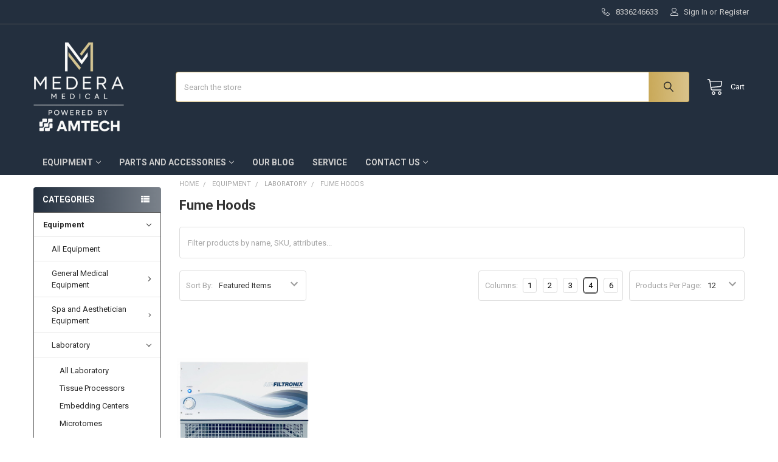

--- FILE ---
content_type: text/html; charset=UTF-8
request_url: https://mederamedical.com/search.php?search_query=&section=content
body_size: 149
content:

<script>window.bodlEvents.product.emit('bodl_v1_keyword_search', { event_id: '106d36e5-03b2-4dd5-ae69-21f270f9478d', search_keyword: '', channel_id: '1' });</script>

--- FILE ---
content_type: application/javascript; charset=UTF-8
request_url: https://cdn11.bigcommerce.com/s-2rebwndpph/stencil/7b513fb0-a438-013c-51fc-26fec1fbb226/e/846e7a10-3ba9-013d-2753-428bbc49c6c5/dist/theme-bundle.chunk.284.js
body_size: 1717
content:
"use strict";(self.webpackChunkpapathemes_supermarket=self.webpackChunkpapathemes_supermarket||[]).push([[284],{16284:(e,t,r)=>{r.r(t),r.d(t,{default:()=>q});var i=r(72557),a=r(50469),o=r(92971),n=r(28426),s=r(99706),c=r(90586),h=r(93688),u=r(77091),d=r(23279),p=r.n(d),l=r(8575),g=r(55282),y=r(55825),m=function(){function e(e){this.doSearch=p()(this.doSearch.bind(this),500),this.onInput=this.onInput.bind(this),this.onFormSubmit=this.onFormSubmit.bind(this),this.onClear=this.onClear.bind(this),this.onStateChange=this.onStateChange.bind(this),this.options=e,this.$body=y("body"),this.$input=y("[data-search-in-category]"),this.$form=this.$input.closest("form"),this.$clear=this.$form.find("[data-clear]").hide(),this.originalPathname=window.location.pathname,e&&e.facetedSearch&&(this.options.facetedSearch.updateViewCallback=this.updateViewFacetedSearch.bind(this)),this.bindEvents();var t=l.parse(g.Z.getUrl(),!0);t.query.q&&(this.$input.val(t.query.q),this.$clear.show(),y(window).trigger("statechange"))}var t=e.prototype;return t.destroy=function(){this.unbindEvents()},t.bindEvents=function(){this.$input.on("input",this.onInput),this.$form.on("submit",this.onFormSubmit),this.$clear.on("click",this.onClear),0===y("#facetedSearch").length&&y(window).on("statechange",this.onStateChange)},t.unbindEvents=function(){this.$input.off("input",this.onInput),this.$form.off("submit",this.onFormSubmit),this.$clear.off("click",this.onClear),y(window).off("statechange",this.onStateChange)},t.onFormSubmit=function(){return!1},t.onClear=function(e){e.preventDefault(),this.$clear.hide(),this.$input.val("").trigger("input")},t.onInput=function(e){this.doSearch(y(e.target).val())},t.onStateChange=function(){var e=this,t=g.Z.getUrl(),r=l.parse(t,!0),a=r.query.search_query||r.query.search_query_adv||r.query.q,o={template:{productListing:"category/product-listing",sidebar:"category/sidebar"}};a&&(r.query.search_query_adv=a,delete r.query.search_query,delete r.query.q,delete r.query.category,this.options.context.categoryId?r.query["category[]"]=this.options.context.categoryId:delete r.query["category[]"],this.options.context.themeSettings.categorypage_search_subs&&(r.query.searchsubs="ON"),t="/search.php?"+g.Z.buildQueryString(r.query),o={template:{productListing:"papa-supermarket/search-in-category/product-listing",sidebar:"papa-supermarket/search-in-category/sidebar"},showMore:"search/show-more"}),this.$form.addClass("loading"),this.$body.trigger("beforerequest.searchincategory"),i.hi.getPage(t,o,(function(t,r){if(e.$form.removeClass("loading"),t)throw new Error(t);e.$body.trigger("beforeupdate.searchincategory"),r&&e.options.searchCallback&&e.options.searchCallback(r),e.$body.trigger("afterupdate.searchincategory")}))},t.doSearch=function(e){if(0===e.length){this.$clear.hide();var t=g.Z.removeParams(g.Z.getUrl(),["q","search_query","search_query_adv","category","page"]);g.Z.goToUrl(t)}else if(e.length>=3){this.$clear.show();var r=g.Z.removeParams(g.Z.getUrl(),["q","search_query","search_query_adv","page"]);r=g.Z.replaceParams(r,{q:e}),g.Z.goToUrl(r)}},t.updateViewFacetedSearch=function(){var e=this,t=this.options.facetedSearch,r=g.Z.getUrl(),a=t.requestOptions,o=l.parse(r,!0),n=o.query.q||o.query.search_query,s=["_bc_fsnf","search_query","q","sort","limit","mode","page"],c=Object.keys(o.query).filter((function(e){return-1===s.indexOf(e)}));"/search.php"===window.location.pathname&&0===c.length?(this.$input.val(""),this.$clear.hide(),r=g.Z.removeParams(r,[].concat(c,["search_query","q","_bc_fsnf"])).replace("/search.php",this.originalPathname),window.history.replaceState({},document.title,r)):n?("/search.php"===window.location.pathname&&(o.query.q=n,delete o.query.search_query,Number(o.query.category)===this.options.context.categoryId&&delete o.query.category,window.history.replaceState({},document.title,this.originalPathname+"?"+g.Z.buildQueryString(o.query))),delete o.query.q,o.query.search_query=n,o.query.category||(o.query.category=this.options.context.categoryId),r="/search.php?"+g.Z.buildQueryString(o.query),a={template:{productListing:"papa-supermarket/search-in-category/product-listing",sidebar:"papa-supermarket/search-in-category/sidebar"},showMore:"search/show-more"}):this.$input.val(""),y(t.options.blockerSelector).show(),this.$form.addClass("loading"),this.$body.trigger("beforerequest.searchincategory"),i.hi.getPage(r,a,(function(r,i){if(y(t.options.blockerSelector).hide(),e.$form.removeClass("loading"),r)throw new Error(r);e.$body.trigger("beforeupdate.searchincategory"),t.refreshView(i),e.$body.trigger("afterupdate.searchincategory")}))},e}(),f=r(55825);function b(e,t){return b=Object.setPrototypeOf?Object.setPrototypeOf.bind():function(e,t){return e.__proto__=t,e},b(e,t)}var q=function(e){var t,r;function a(t){var r;return(r=e.call(this,t)||this).validationDictionary=(0,s.M)(t),r}r=e,(t=a).prototype=Object.create(r.prototype),t.prototype.constructor=t,b(t,r);var d=a.prototype;return d.onReady=function(){(0,h.I4)(this.context),this.context&&(this.context.themeSettings.show_bulk_order_mode||this.context.useBulkOrder)&&(this.bulkOrder=(0,u.Z)(this.context)),(0,o.Z)(this.context),f("#facetedSearch").length>0?this.initFacetedSearch():(this.onSortBySubmit=this.onSortBySubmit.bind(this),i.PT.on("sortBy-submitted",this.onSortBySubmit)),(0,c.Z)(),"show"===this.context.themeSettings.categorypage_search&&this.initSearchInCategory()},d.destroy=function(){this.searchInCategory&&this.searchInCategory.destroy(),this.facetedSearch?this.facetedSearch.destroy():i.PT.off("sortBy-submitted",this.onSortBySubmit)},d.initSearchInCategory=function(){var e=this;this.searchInCategory=new m({context:this.context,facetedSearch:this.facetedSearch,searchCallback:function(t){f("#product-listing-container").html(t.productListing),e.bulkOrder&&e.bulkOrder.reinit(),(0,c.Z)(),f("body").triggerHandler("compareReset"),f("html, body").animate({scrollTop:0},100)}})},d.initFacetedSearch=function(){var e=this,t=this.validationDictionary,r=t.price_min_evaluation,i=t.price_max_evaluation,a=t.price_min_not_entered,o=t.price_max_not_entered,s=t.price_invalid_value,c=f("#product-listing-container"),h=f("#faceted-search-container"),u={config:{category:{shop_by_price:!0,products:{limit:this.context.categoryProductsPerPage}}},template:{productListing:"category/product-listing",sidebar:"category/sidebar"},showMore:"category/show-more"};this.facetedSearch=new n.Z(u,(function(t){c.html(t.productListing),h.html(t.sidebar),e.bulkOrder&&e.bulkOrder.reinit(),f("body").triggerHandler("compareReset"),f("html, body").animate({scrollTop:0},100)}),{validationErrorMessages:{onMinPriceError:r,onMaxPriceError:i,minPriceNotEntered:a,maxPriceNotEntered:o,onInvalidPrice:s}})},a}(a.Z)}}]);
//# sourceMappingURL=theme-bundle.chunk.284.js.map

--- FILE ---
content_type: application/javascript; charset=utf-8
request_url: https://io.dropinblog.com/embedjs/recentposts/8a3d7961-9c69-4681-a058-8ec1157bca92.js
body_size: 11173
content:
(function() {

    function main() {

        
        const divs = document.querySelectorAll('div.dib-recent-widget-container');

        if (divs.length >= 1) {

            
                                        
            
            if (!document.getElementById("dib-style")) {
                addStyle("#dib-posts{max-width:100%}#dib-template-2{width:100%;max-width:min(1140px,calc(100vw - 30px));margin:50px auto}#dib-template-2 .dib-post-content ul,#dib-template-2 .dib-post-content ol{margin:0 0 1em 2.5em;padding:0}#dib-template-2 .dib-post-content ul {list-style:disc}#dib-template-2 .dib-post-content ol {list-style:decimal}#dib-template-2 .dib-post-content ul li,#dib-template-2 .dib-post-content ol li{margin:.75em 0;padding:0;display:list-item}#dib-template-2 .dib-post-content li ol,#dib-template-2 .dib-post-content li ul{margin-bottom:0}#dib-template-2 p.dib-meta-text{line-height:10px;margin:0;padding:0}#dib-template-2 p.dib-meta-text .dib-meta-item{font-size:11px !important}#dib-template-2 p.dib-meta-text .dib-meta-item::before{content:'\\00B7';margin:0 .6em 0 .3em}#dib-template-2 p.dib-meta-text .dib-meta-item:first-of-type::before{display:none}#dib-template-2 .dib-author-photo{position:absolute;top:-25px;left:10px;border-radius:100%;box-shadow:0 0 10px rgba(255,255,255,.5);width:50px;height:50px;margin:0;padding:0;overflow:hidden}#dib-posts #dib-template-2 .dib-author-photo img,#dib-recent-posts #dib-template-2 .dib-author-photo img{width:100%;height:100% !important;object-fit:cover;margin-top:0}#dib-template-2 .dib-post-featured-image img,#dib-template-2 .dib-post-featured-image video{border-radius:12px}#dib-template-2 .dib-list{position:relative}#dib-template-2 .dib-post-wrap{display:flex;flex-wrap:wrap;align-items:flex-start;margin-top:35px}#dib-template-2 a.dib-post{flex:0 0 48.5%;margin:0 3% 3% 0;box-sizing:border-box;border-radius:12px;border:1px solid #EEF1F4;background:#FAFDFF;text-decoration:none;transition:all .2s ease}#dib-template-2 a.dib-post:nth-child(even){margin-right:0}#dib-template-2 a.dib-post:hover{background:#F1F4F7;text-decoration:none;box-shadow:0 0 36px rgba(0,0,0,0.06)}#dib-template-2 .dib-post img.dib-post-featured-image,#dib-template-2 .dib-post video.dib-post-featured-image {width:100%;max-width:100%;height:auto;vertical-align:bottom;border-radius:12px 12px 0 0;margin:0}#dib-template-2.dib-col-3 a.dib-post{flex:0 0 32%;margin:0 2% 3% 0}#dib-template-2.dib-col-3 a.dib-post:nth-child(2n){margin-right:2%}#dib-template-2.dib-col-3 a.dib-post:nth-child(3n){margin-right:0}#dib-template-2.dib-col-4 a.dib-post{flex:0 0 23.5%;margin:0 2% 3% 0}#dib-template-2.dib-col-4 a.dib-post:nth-child(2n){margin-right:2%}#dib-template-2.dib-col-4 a.dib-post:nth-child(4n){margin-right:0}#dib-template-2 .dib-post img.dib-post-featured-image,#dib-template-2 .dib-post video {width:100%;max-width:100%;height:auto;vertical-align:bottom;border-radius:12px 12px 0 0;margin:0}#dib-template-2 .dib-post-text{padding:50px 15px 20px;text-align:center;position:relative}#dib-template-2 .dib-post-text h2,#dib-template-2 .dib-post-text p,#dib-template-2 a.dib-post{color:#333}#dib-posts #dib-template-2 .dib-post-text h2{margin:0;padding:0;text-transform:none;font-size:20px !important;line-height:1.3;text-wrap:balance;display:-webkit-box;-webkit-line-clamp:2;-webkit-box-orient:vertical;overflow:hidden}#dib-template-2 .dib-post-text p.dib-meta-text{width:auto;position:absolute;left:65px;top:11px}#dib-template-2 .dib-post-text p.dib-meta-text.dib-no-author{left:11px}#dib-template-2 .dib-post-text p.dib-category-text{margin-top:.6em;opacity:.7;text-transform:uppercase;font-size:12px !important}#dib-template-2 .dib-post-text p.dib-post-content {font-size:15px !important;margin:10px 0 0 0}#dib-template-2 .dib-more{text-decoration:underline;white-space:nowrap}@media (min-width:750px){#dib-template-2.dib-hero.dib-list .dib-post-wrap a.dib-post:first-child {flex:0 0 100%;display:flex;align-items:flex-start;margin:0 0 3em}#dib-template-2.dib-hero.dib-list .dib-post-wrap a.dib-post:first-child img.dib-post-featured-image,#dib-template-2.dib-hero.dib-list .dib-post-wrap a.dib-post:first-child .dib-post-text{flex:0 0 50%;text-align:left;max-width:50% !important}#dib-template-2.dib-hero.dib-list .dib-post-wrap a.dib-post:first-child img.dib-post-featured-image{border-radius:12px 0 0 12px}#dib-template-2.dib-hero.dib-list .dib-post-wrap a.dib-post:first-child .dib-post-text{padding:15px 20px 70px;box-sizing:border-box}#dib-posts #dib-template-2.dib-hero.dib-list .dib-post-wrap a.dib-post:first-child .dib-post-text h2{font-size:40px !important;-webkit-line-clamp:3}#dib-template-2.dib-hero.dib-list .dib-post-wrap a.dib-post:first-child .dib-post-text .dib-author-photo{top:auto;left:auto;bottom:10px}#dib-template-2.dib-hero.dib-list .dib-post-wrap a.dib-post:first-child .dib-post-text .dib-meta-text{top:auto;bottom:30px;left:75px}#dib-template-2.dib-hero.dib-list .dib-post-wrap a.dib-post:first-child .dib-post-text .dib-meta-text.dib-no-author{left:20px}#dib-template-2.dib-col-2.dib-hero a.dib-post:not(:first-child){flex:0 0 48.5%;margin:0 3% 3% 0}#dib-template-2.dib-col-2.dib-hero a.dib-post:nth-child(2n+3){margin-right:0}#dib-template-2.dib-col-3.dib-hero a.dib-post:not(:first-child){flex:0 0 32%;margin:0 2% 3% 0}#dib-template-2.dib-col-3.dib-hero a.dib-post:nth-child(3n+4){margin-right:0}#dib-template-2.dib-col-4.dib-hero a.dib-post:not(:first-child){flex:0 0 23.5%;margin:0 2% 3% 0}#dib-template-2.dib-col-4.dib-hero a.dib-post:nth-child(4n+5){margin-right:0}}#dib-template-2 .dib-post-single{max-width:100%;width:700px;margin:50px auto;font-size:16px;line-height:1.6;text-align:left}#dib-template-2 .dib-post-single p{margin:0 0 1em !important}#dib-template-2 .dib-post-single h1,#dib-template-2 .dib-post-single h2,#dib-template-2 .dib-post-single h3{line-height:1.3;margin:0 0 1rem}#dib-template-2 .dib-post-single .dib-post-featured-image img,#dib-template-2 .dib-post-single .dib-post-featured-image video{width:100%}#dib-template-2 .dib-post-single img,#dib-template-2 .dib-post-single video{max-width:100%;height:auto !important}#dib-template-2 .dib-post-single p.dib-meta-text{position:relative;padding-left:70px;line-height:25px;min-height:50px;margin:30px 0 !important}#dib-template-2 .dib-post-single p.dib-meta-text *{font-size:14px !important}#dib-template-2 .dib-post-single p.dib-meta-text a{text-decoration:none}#dib-template-2 .dib-post-single p.dib-meta-text a:hover{text-decoration:underline}#dib-template-2 .dib-post-single p.dib-meta-text.dib-no-author{padding-left:0}#dib-template-2 .dib-post-single p.dib-meta-text .dib-post-date::before{display:none}#dib-template-2 .dib-post-single p.dib-meta-text br + .dib-meta-item::before{display:none}#dib-template-2 .dib-post-single .dib-author-photo{left:0;top:0}#dib-template-2 .dib-post-single .dib-post-content{margin-bottom:1.5em}#dib-template-2 .dib-post-single .dib-post-content video.dib-gif{box-sizing:border-box;border:10px solid #f6f9fc;border-radius:12px;box-shadow:0 30px 15px -25px rgba(0,0,0,.3),0 0 30px 0 rgba(0,0,0,.15);margin:2em 0}#dib-template-2 .dib-post-single .dib-sharing{margin:1.5em 0;line-height:2.5}@media only screen and (max-width:992px){#dib-template-2.dib-col-4 a.dib-post{flex:0 0 48.5%;margin:0 3% 3% 0;box-sizing:border-box;border-radius:12px;border:1px solid #EEF1F4;background:#FAFDFF;text-decoration:none;transition:all .2s ease}#dib-template-2.dib-col-4 a.dib-post:nth-child(even){margin-right:0}#dib-template-2.dib-col-4 a.dib-post:hover{background:#F1F4F7;text-decoration:none;box-shadow:0 0 36px rgba(0,0,0,0.06)}}@media only screen and (max-width:749px){#dib-template-2 a.dib-post,#dib-template-2.dib-col-3 a.dib-post,#dib-template-2.dib-col-4 a.dib-post{flex:0 0 100%;margin-right:0;margin-bottom:5%}}#dib-template-3{width:100%;max-width:min(940px,calc(100vw - 30px));margin:50px auto}#dib-template-3 .dib-post-content ul,#dib-template-3 .dib-post-content ol{margin:0 0 1em 2.5em;padding:0}#dib-template-3 .dib-post-content ul {list-style:disc}#dib-template-3 .dib-post-content ol {list-style:decimal}#dib-template-3 .dib-post-content ul li,#dib-template-3 .dib-post-content ol li{margin:.75em 0;padding:0;display:list-item}#dib-template-3 .dib-post-content li ol,#dib-template-3 .dib-post-content li ul{margin-bottom:0}#dib-template-3 p.dib-meta-text{line-height:10px;margin:0;padding:0}#dib-template-3 p.dib-meta-text .dib-meta-item{font-size:11px !important;white-space:nowrap;vertical-align:middle}#dib-template-3 p.dib-meta-text .dib-meta-item::before{content:'\\00B7';margin:0 .6em 0 .3em}#dib-template-3 p.dib-meta-text .dib-meta-item:first-of-type::before{display:none}#dib-template-3 .dib-author-photo{position:absolute;top:-25px;left:10px;border-radius:100%;box-shadow:0 0 10px rgba(255,255,255,.5);width:50px;height:50px;margin:0;padding:0;overflow:hidden}#dib-posts #dib-template-3 .dib-author-photo img{width:100%;height:100% !important;object-fit:cover}#dib-template-3 .dib-post-featured-image img,#dib-template-3 .dib-post-featured-image video{border-radius:12px}#dib-template-3 .dib-post-wrap{margin-top:2em}#dib-template-3 h2.dib-post-title{margin-bottom:1rem}#dib-template-3 #dib-nav-col ul {margin:0}#dib-template-3 #dib-nav-col ul li{list-style:none}#dib-template-3 #dib-posts-col .dib-post-featured-image {float:right;width:47%;margin:0 0 1em 1.5em}#dib-template-3 #dib-posts-col .dib-post-featured-image img,#dib-template-3 #dib-posts-col .dib-post-featured-image video {max-width:100%;height:auto}#dib-template-3 .dib-post{margin-bottom:50px;clear:both;overflow:hidden}#dib-template-3 .dib-post h2.dib-post-title a {text-decoration:none}#dib-template-3 .dib-post-content{line-height:1.5;margin-top:1em}#dib-template-3 .dib-post-content .dib-more {white-space:nowrap}#dib-template-3 .dib-clear{clear:both}#dib-template-3 .dib-post .dib-author-photo{position:relative;left:0;top:0;display:inline-block;height:25px;width:25px;vertical-align:middle;margin-right:5px}#dib-template-3.dib-single{width:1140px}#dib-template-3 .dib-post-single{max-width:100%;width:700px;margin:50px auto;font-size:16px;line-height:1.6;text-align:left}#dib-template-3 .dib-post-single p{margin:0 0 1em !important}#dib-template-3 .dib-post-single h1,#dib-template-3 .dib-post-single h2,#dib-template-3 .dib-post-single h3{line-height:1.3;margin:0 0 1rem}#dib-template-3 .dib-post-single .dib-post-featured-image img,#dib-template-3 .dib-post-single .dib-post-featured-image video{width:100%}#dib-template-3 .dib-post-single img,#dib-template-3 .dib-post-single video{max-width:100%;height:auto !important}#dib-template-3 .dib-post-single p.dib-meta-text{position:relative;padding-left:70px;line-height:25px;min-height:50px;margin:30px 0 !important}#dib-template-3 .dib-post-single p.dib-meta-text * {font-size:14px !important}#dib-template-3 .dib-post-single p.dib-meta-text a{text-decoration:none}#dib-template-3 .dib-post-single p.dib-meta-text a:hover{text-decoration:underline}#dib-template-3 .dib-post-single p.dib-meta-text.dib-no-author{padding-left:0}#dib-template-3 .dib-post-single p.dib-meta-text .dib-post-date::before{display:none}#dib-template-3 .dib-post-single p.dib-meta-text br + .dib-meta-item::before{display:none}#dib-template-3 .dib-post-single .dib-author-photo{left:0;top:0}#dib-template-3 .dib-post-single .dib-post-content{margin-bottom:1.5em}#dib-template-3 .dib-post-single .dib-post-content video.dib-gif {box-sizing:border-box;border:10px solid #f6f9fc;border-radius:12px;box-shadow:0 30px 15px -25px rgba(0,0,0,.3),0 0 30px 0 rgba(0,0,0,.15);margin:2em 0}#dib-template-3 .dib-post-single .dib-sharing{margin:1.5em 0;line-height:2.5}@media only screen and (max-width:768px){#dib-template-3 #dib-posts-col .dib-meta-item.dib-meta-categories{display:block;margin-left:33px}#dib-template-3 #dib-posts-col .dib-meta-item.dib-meta-categories::before{display:none}}@media only screen and (max-width:450px){#dib-template-3 #dib-posts-col .dib-post-featured-image{float:none;width:auto;margin-left:0}}.dib-recent-widget-container blockquote{font-size:1.5em !important;border:3px solid #EEF1F4;border-width:3px 0;padding:.75em;margin:2em 0;line-height:1.6;color:inherit}.dib-recent-widget-container blockquote *{font-size:inherit !important}.dib-recent-widget-container blockquote p:last-child{margin-bottom:0 !important}.dib-recent-widget-container pre{overflow-x:scroll;font-family:'Consolas',monospace !important;background:#f6f9fc;color:#5a6a6f;padding:1em;border-radius:12px;margin:1.5em auto;box-shadow:inset 0 5px 3px -3px rgba(0,0,0,.30),inset 0 0px 3px 1px rgba(0,0,0,.15);line-height:1.6;font-weight:400;word-wrap:normal;white-space:pre}.dib-recent-widget-container code:not(pre code){font-family:'Consolas',monospace !important;background:#f6f9fc;color:#5a6a6f;padding:0.3em .5em .2em;border-radius:8px;margin:0;box-shadow:inset 0 5px 2px -3px rgba(0,0,0,.30),inset 0 0px 2px 1px rgba(0,0,0,.15);font-weight:400}.dib-recent-widget-container hr {clear:both;border:none;height:1px;background:#cccfd1;margin:3em auto}.dib-recent-widget-container .dib-post-content img:not(.dib-snippet *),.dib-recent-widget-container .dib-post-content img.fr-dib:not(.dib-snippet *){box-sizing:border-box;border:10px solid #f6f9fc;border-radius:12px;box-shadow:0 30px 15px -25px rgba(0,0,0,.3),0 0 30px 0 rgba(0,0,0,.15);margin:2em auto;padding:0}.dib-recent-widget-container .dib-post-content img.fr-dib.fr-fir{margin-right:0 !important}.dib-recent-widget-container .dib-post-content img.fr-dib.fr-fil{margin-left:0 !important}.dib-recent-widget-container .dib-post-content .fr-img-caption img:not(.dib-snippet *) {margin-bottom:0}.dib-recent-widget-container .fr-img-caption.fr-fil img,.dib-recent-widget-container .fr-img-caption.fr-fir img{margin-top:0}.dib-recent-widget-container .dib-post-content .fr-img-caption.dib-no-border img,.dib-recent-widget-container .dib-post-content img.dib-no-border:not(.dib-snippet *),.dib-recent-widget-container .dib-post-content img.dib-prod-img,.dib-recent-widget-container .dib-post-content img.dib-noborder{border:none;border-radius:0;box-shadow:none;margin:0}.dib-recent-widget-container .dib-post-content img.dib-edge-to-edge,.dib-recent-widget-container .dib-post-content span.dib-edge-to-edge img {width:100vw !important;height:auto !important;max-width:1200px !important;position:relative;left:50%;transform:translateX(-50%);margin-left:0 !important;margin-right:0 !important;display:block !important}.dib-recent-widget-container img.fr-dii{max-width:100%;margin:0}.dib-recent-widget-container img.fr-dii.fr-fil,.dib-recent-widget-container img.fr-dii.fr-fir,.dib-recent-widget-container span.fr-img-caption.fr-dii.fr-fil,.dib-recent-widget-container span.fr-img-caption.fr-dii.fr-fir{margin:0 0 10px;max-width:100%}.dib-recent-widget-container span.fr-img-caption.fr-dii.fr-fil,.dib-recent-widget-container p img.fr-dii.fr-fil{margin-right:15px}.dib-recent-widget-container span.fr-img-caption.fr-dii.fr-fir,.dib-recent-widget-container p img.fr-dii.fr-fir{margin-left:10px}.dib-recent-widget-container .fr-img-caption .fr-img-wrap .fr-inner{padding:10px 5px;font-size:14px !important;clear:both}.dib-recent-widget-container a.dib-cta-break{color:#fff !important;font-family:\"Helvetica Neue\",Helvetica,Arial,sans-serif !important;font-size:1.2em !important;display:block;margin:1.5em auto;width:fit-content;text-rendering:optimizeLegibility;-moz-osx-font-smoothing:grayscale;text-decoration:none !important;background-color:#78b657;padding:12px 40px;height:auto;letter-spacing:.3px;border-radius:12px;cursor:pointer;transition:filter 200ms ease;max-width:100%;text-overflow:ellipsis;overflow:hidden;line-height:1.2;border:0;box-sizing:border-box;-moz-appearance:none;-webkit-appearance:none}.dib-recent-widget-container a.dib-cta-break:hover{filter:brightness(1.15);text-decoration:none !important;color:#fff !important}.dib-recent-widget-container a.dib-cta{color:#fff !important;font-family:\"Helvetica Neue\",Helvetica,Arial,sans-serif !important;display:inline-block;margin:0 .3em;vertical-align:middle;text-rendering:optimizeLegibility;-moz-osx-font-smoothing:grayscale;text-decoration:none !important;background-color:#78b657;padding:12px 40px;height:auto;letter-spacing:.3px;border-radius:12px;cursor:pointer;transition:filter 200ms ease;max-width:100%;text-overflow:ellipsis;overflow:hidden;line-height:1.2;border:0;box-sizing:border-box;-moz-appearance:none;-webkit-appearance:none}.dib-recent-widget-container a.dib-cta:hover{filter:brightness(1.15);text-decoration:none !important;color:#fff !important}.dib-recent-widget-container .dib-db-col-wrap{display:flex;flex-wrap:wrap;gap:20px;width:100%}.dib-recent-widget-container .dib-db-col{flex:1;min-width:calc(33.333% - 14px);box-sizing:border-box}.dib-recent-widget-container .dib-db-col-wrap{display:flex;flex-wrap:wrap;gap:16px;width:100%}.dib-recent-widget-container .dib-db-col{flex:1}@media screen and (max-width:600px){.dib-recent-widget-container .dib-db-col {flex:0 0 100%}}.dib-pagination{overflow:hidden;clear:both;margin:1em 0}#dib-template-2 .dib-pagination-prev{float:left}#dib-template-2 .dib-pagination-next{float:right}.dib-pagination.dib-pagination-numbers{display:flex;justify-content:center;gap:2px;flex-wrap:wrap;line-height:1;font-size:18px}.dib-pagination-item,.dib-pagination a,a.dib-post-back-link{padding:5px;border-radius:8px}span.dib-pagination-item{padding:5px 0}span.dib-pagination-item.dib-pagination-current,.dib-pagination a,a.dib-post-back-link{padding:5px 10px}a.dib-pagination-item,.dib-pagination a,a.dib-post-back-link{text-decoration:none}a.dib-pagination-item:hover,.dib-pagination a:hover,a.dib-post-back-link:hover{background:#F1F4F7}span.dib-pagination-item.dib-pagination-current{background:#EEF1F4}#dib-template-2 .dib-homepage-title,#dib-template-2 .dib-category-title,#dib-template-2 .dib-heading p,#dib-template-3 .dib-homepage-title,#dib-template-3 .dib-category-title,#dib-template-3 .dib-heading p{text-align:center}.dib-heading h1{margin-bottom:.5em}.dib-heading-bg {background-size:cover;background-repeat:no-repeat;background-position:center;position:relative;min-height:250px;display:flex;flex-direction:column;justify-content:center}.dib-heading.dib-heading-bg h1:after,.dib-heading.dib-heading-bg p:first-child:after {content:'';position:absolute;top:0;left:0;right:0;bottom:0;background:linear-gradient(0deg,rgba(0,0,0,0) 0%,rgba(0,0,0,0.5) 35%,rgba(0,0,0,0.5) 65%,rgba(0,0,0,0) 100%);z-index:-1}#dib-template-2 .dib-heading.dib-heading-bg h1,#dib-template-3 .dib-heading.dib-heading-bg h1{margin:0;padding:15px 10px;font-size:40px}#dib-template-2 .dib-heading.dib-heading-bg p,#dib-template-3 .dib-heading.dib-heading-bg p{margin:0 auto;max-width:700px;padding:0 10px 15px;font-size:16px}#dib-template-2 .dib-heading.dib-heading-bg h1,#dib-template-3 .dib-heading.dib-heading-bg h1,#dib-template-2 .dib-heading.dib-heading-bg p,#dib-template-3 .dib-heading.dib-heading-bg p{color:#fff;z-index:1}.dib-prod{margin:3em 0;overflow:hidden}img.dib-prod-img{float:right;width:350px}.dib-prod-desc{font-size:.85em}.dib-prod-desc,.dib-prod-price,.dib-prod-addtocart-wrap,.dib-prod-form,.dib-prod-sold-out{float:left;width:330px;clear:left}.dib-prod-price{font-size:2em}.dib-prod-price s{text-decoration:none;position:relative;font-size:.75em}.dib-prod-price s::before{top:50%;background:#ff0000;opacity:.7;content:'';width:110%;position:absolute;height:.1em;border-radius:.1em;left:-5%;white-space:nowrap;display:block;transform:rotate(-15deg)}.dib-prod-form select{margin-bottom:1em;max-width:100%}a.dib-prod-addtocart,.dib-prod-form input[type=submit],.dib-prod-form button[type=submit]{color:#fff;font-size:15px;font-family:\"Helvetica Neue\",Helvetica,Arial,sans-serif;text-rendering:optimizeLegibility;-moz-osx-font-smoothing:grayscale;text-decoration:none;background-color:#78b657;padding:12px 40px;height:auto;letter-spacing:.3px;display:inline-block;border-radius:12px;cursor:pointer;transition:filter 200ms ease;max-width:100%;text-overflow:ellipsis;overflow:hidden;line-height:1.2;border:0;box-sizing:border-box;-moz-appearance:none;-webkit-appearance:none}a.dib-prod-addtocart:not([disabled]):hover,a.dib-prod-addtocart:focus,.dib-prod-form input[type=submit]:hover,.dib-prod-form button[type=submit]:hover{filter:brightness(1.15);text-decoration:none !important;color:#fff !important}@media only screen and (max-width:800px){img.dib-prod-img{float:none;width:400px;display:block;margin:1em 0}.dib-prod-desc,.dib-prod-price,.dib-prod-addtocart-wrap,.dib-prod-form{float:none;width:auto}}.dib-nowrap {white-space:nowrap}.dib-recent-widget-container ul.dib-cat-menu{list-style:none;margin:3em auto;padding:.5em 0;display:flex;border:1px solid rgba(119,120,122,.1);border-width:1px 0;width:100vw;max-width:100%;left:50%;transform:translateX(-50%);position:relative;flex-wrap:nowrap;justify-content:flex-start;overflow-x:auto;-webkit-overflow-scrolling:touch;-webkit-scrollbar-width:none;scrollbar-width:none;-ms-overflow-style:none;visibility:hidden}@media (max-width:767px){.dib-recent-widget-container ul.dib-cat-menu{max-width:none}}.dib-recent-widget-container ul.dib-cat-menu.dib-fade-right{mask-image:linear-gradient(to right,black 0%,black calc(100% - 100px),transparent 100%),linear-gradient(to bottom,black 1px,transparent 1px,transparent calc(100% - 1px),black calc(100% - 1px));mask-size:100% 100%,100px 100%;mask-position:0 0,right 0;mask-repeat:no-repeat,no-repeat;mask-composite:add;-webkit-mask-image:linear-gradient(to right,black 0%,black calc(100% - 100px),transparent 100%),linear-gradient(to bottom,black 1px,transparent 1px,transparent calc(100% - 1px),black calc(100% - 1px));-webkit-mask-size:100% 100%,100px 100%;-webkit-mask-position:0 0,right 0;-webkit-mask-repeat:no-repeat,no-repeat;-webkit-mask-composite:source-over}.dib-recent-widget-container ul.dib-cat-menu.dib-fade-left{mask-image:linear-gradient(to left,black 0%,black calc(100% - 100px),transparent 100%),linear-gradient(to bottom,black 1px,transparent 1px,transparent calc(100% - 1px),black calc(100% - 1px));mask-size:100% 100%,100px 100%;mask-position:0 0,left 0;mask-repeat:no-repeat,no-repeat;mask-composite:add;-webkit-mask-image:linear-gradient(to left,black 0%,black calc(100% - 100px),transparent 100%),linear-gradient(to bottom,black 1px,transparent 1px,transparent calc(100% - 1px),black calc(100% - 1px));-webkit-mask-size:100% 100%,100px 100%;-webkit-mask-position:0 0,left 0;-webkit-mask-repeat:no-repeat,no-repeat;-webkit-mask-composite:source-over}.dib-recent-widget-container ul.dib-cat-menu.dib-fade-both{mask-image:linear-gradient(to right,transparent 0%,black 100px,black calc(100% - 100px),transparent 100%),linear-gradient(to bottom,black 1px,transparent 1px,transparent calc(100% - 1px),black calc(100% - 1px));mask-size:100% 100%,100% 100%;mask-position:0 0,0 0;mask-repeat:no-repeat,no-repeat;mask-composite:add;-webkit-mask-image:linear-gradient(to right,transparent 0%,black 100px,black calc(100% - 100px),transparent 100%),linear-gradient(to bottom,black 1px,transparent 1px,transparent calc(100% - 1px),black calc(100% - 1px));-webkit-mask-size:100% 100%,100% 100%;-webkit-mask-position:0 0,0 0;-webkit-mask-repeat:no-repeat,no-repeat;-webkit-mask-composite:source-over}.dib-recent-widget-container ul.dib-cat-menu::-webkit-scrollbar {display:none;width:0;height:0}.dib-recent-widget-container ul.dib-cat-menu li{padding:0;margin:0;list-style:none;overflow:hidden;flex:0 0 auto}.dib-recent-widget-container ul.dib-cat-menu li a{padding:.5em 1em;display:block;text-decoration:none;transition:all .2s ease;line-height:1.2em}.dib-recent-widget-container ul.dib-cat-menu li a:hover{filter:brightness(1.15)}.dib-recent-widget-container ul.dib-cat-menu li a.current{text-decoration:underline}.dib-recent-widget-container ul.dib-cat-menu li.dib-search-toggle a{padding:0}.dib-recent-widget-container ul.dib-cat-menu li.dib-search-toggle a label{margin:0;padding:.5em 1em;cursor:pointer;font-size:1em;display:block;color:currentColor}.dib-recent-widget-container ul.dib-cat-menu li a:focus,ul.dib-cat-menu li.dib-search-toggle a label:focus{outline:none !important}.dib-recent-widget-container ul.dib-cat-menu li.dib-search-toggle a svg,ul.dib-cat-menu li.dib-cat-back-to-home a svg{height:1em;width:1em;vertical-align:bottom;fill:currentColor;margin-bottom:.1em}.dib-recent-widget-container ul.dib-cat-menu li.dib-cat-back-to-home a svg{fill:none}.dib-recent-widget-container ul.dib-cat-menu li.dib-search-placeholder{height:32px;padding-top:.5em;width:100%;text-align:center}.dib-recent-widget-container ul.dib-cat-menu li.dib-search-placeholder:first-child{padding-top:0}.dib-recent-widget-container ul.dib-cat-menu li.dib-search-placeholder input{cursor:pointer;border:0;font-size:24px !important;width:500px;max-width:calc(100% - 30px);outline:0;line-height:32px;height:32px;min-height:0;min-width:0;box-sizing:border-box;padding:0;margin:0;display:inline;background:none;vertical-align:top;box-shadow:none}.dib-recent-widget-container ul.dib-cat-menu li.dib-search-placeholder input:hover{box-shadow:none;outline:none !important;background:none;border:none}.dib-recent-widget-container ul.dib-cat-menu li.dib-search-placeholder button{align-items:center;justify-content:center;background:none;border:0;font-size:24px;width:30px;min-height:0;min-width:0;padding:0;margin:0;line-height:32px;height:32px;cursor:pointer;vertical-align:top;box-shadow:none}.dib-recent-widget-container ul.dib-cat-menu li.dib-search-placeholder button svg{vertical-align:middle;height:30px;width:30px;fill:#99A1A9}.dib-recent-widget-container .dib{position:relative}.dib-recent-widget-container .dib-scroll-arrow{right:8px;margin-top:calc(-5.85em + -1px);height:2.5em;width:2.5em;border-radius:50%;display:flex;justify-content:center;align-items:center;z-index:1;position:absolute;transition:background 0.2s ease,opacity 0.2s ease;opacity:0;visibility:hidden;background:rgba(119,120,122,.1);backdrop-filter:blur(.08em);-webkit-backdrop-filter:blur(.08em)}.dib-recent-widget-container .dib-scroll-arrow::before {content:'';position:absolute;top:-.4em;bottom:-.4em;left:-8px;right:-8px;z-index:-1}.dib-recent-widget-container .dib-scroll-arrow:hover{background:rgba(119,120,122,.15)}.dib-recent-widget-container .dib-scroll-arrow-left{right:auto;left:8px}.dib-recent-widget-container .dib-scroll-arrow svg{height:1em;width:1em}@media (pointer:coarse){.dib-recent-widget-container .dib-scroll-arrow{visibility:hidden !important;opacity:0 !important}}#dib-search-dialog{border:0;border-radius:12px;background-color:#fff;width:750px;max-width:90%;max-height:80vh;padding:0;overflow:hidden;box-shadow:0 30px 15px -25px rgba(0,0,0,.3),0 0 30px 0 rgba(0,0,0,.15);display:none}#dib-search-dialog:not([open]){display:none}#dib-search-dialog[open]{position:fixed;top:10vh;left:50%;transform:translate(-50%,0);margin:0;display:block}#dib-search-dialog > div{display:flex;flex-direction:column;max-height:80vh;overflow:hidden}#dib-search-box{border-bottom:2px solid #cccfd1;display:flex;align-items:center}#dib-search-box .ais-SearchBox{flex:1;align-items:center;min-width:0}#dib-search-box .ais-SearchBox-form{display:flex;align-items:center;margin:0}#dib-search-box .ais-SearchBox-reset{width:30px;height:30px;background-repeat:no-repeat;background-position:center;background-size:24px 24px;padding:0;border:none;cursor:pointer;background-color:transparent;color:currentColor;background-image:url(\"data:image\/svg+xml;charset=UTF-8,%3Csvg%20width%3D'24'%20height%3D'24'%20viewBox%3D'0%200%2024%2024'%20fill%3D'%23333'%20xmlns%3D'http%3A\/\/www.w3.org\/2000\/svg'%3E%3Cpath%20d%3D'M8 4H22c1 0 2 1 2 2V18c0 1-1 2-2 2H8L0 12ZM19 17l1-1-4-4 4-4-1-1-4 4-4-4-1 1 4 4-4 4 1 1 4-4Z'%3E%3C\/path%3E%3C\/svg%3E\")}#dib-search-box .ais-SearchBox-reset svg{display:none}#dib-search-box span.ais-SearchBox-loadingIndicator{height:20px;width:30px;text-align:center}#dib-search-box span.ais-SearchBox-loadingIndicator svg{height:20px;width:20px}#dib-search-hits{flex:1;overflow-y:auto;min-height:0;-webkit-overflow-scrolling:touch}#dib-search-dialog::backdrop{background-color:rgba(0,0,0,0.3)}#dib-posts a#dib-search-close{color:#333 !important;text-decoration:none;line-height:1;font-size:24px !important;transition:.3s all ease;opacity:.6;padding:10px 20px}#dib-posts a#dib-search-close:hover{opacity:1}#dib-posts #dib-search-dialog .dib-search-box-input{color:#333 !important;flex:1;padding:25px 25px 20px;font-size:20px !important;margin:0;border:0;height:72px;border-radius:12px 12px 0 0;box-shadow:none;line-height:1;min-height:0;min-width:0;box-sizing:border-box;background:none;display:inline;vertical-align:top}#dib-search-dialog .dib-search-box-input:focus{outline:0 !important}#dib-search-dialog .dib-search-box-input::-webkit-search-cancel-button,#dib-search-dialog .dib-search-box-input::-webkit-search-decoration{-webkit-appearance:none;display:none}#dib-search-dialog button[hidden]{display:none}#dib-search-dialog .dib-search-hits-list{padding:0;margin:0}#dib-search-dialog .dib-search-hits-item{border-bottom:1px solid #cccfd1;list-style:none}#dib-search-dialog .dib-search-hits-item a,.ais-Hits.ais-Hits--empty{text-decoration:none;color:#333 !important;padding:25px;display:block;transition:.1s all ease;background:#fff;line-height:1.6;word-break:break-word}#dib-search-dialog .dib-search-hits-item mark{background:#FFF9C4}#dib-search-dialog .dib-search-hits-item a:hover{background-color:#f6f9fc}#dib-search-dialog .dib-search-hits-item h4{margin:0 0 5px;text-align:left}#dib-search-dialog .dib-search-hits-item p{margin:0;font-size:0.8em !important}#dib-search-dialog .dib-search-hits-item p *{font-size:1em !important}#dib-pie,.dib-pie-50 #dib-pie-fill{background:#f6f9fc}#dib-pie.dib-pie-50,#dib-pie-fill{background:#81CE97}#dib-pie{width:30px;height:30px;bottom:20px;left:50%;margin-left:-410px;transition:opacity 500ms;border-radius:50%;overflow:hidden;position:fixed;opacity:0;z-index:1047;clip-path:path(\"M 0,15 A 15 15 0 0 1 30 15 L 25 15 A 10 10 0 0 0 5 15 A 10 10 0 0 0 25 15 L 30 15 A 15 15 0 0 1 0 15 Z\")}#dib-pie-wrap,#dib-pie-fill{position:absolute;top:0;left:0;width:100%;height:100%}#dib-pie-wrap,.dib-pie-50 #dib-pie-fill{clip-path:polygon(50% 0,100% 0,100% 100%,50% 100%)}#dib-pie-fill,.dib-pie-50 #dib-pie-wrap{clip-path:polygon(0 0,50% 0,50% 100%,0 100%)}@media (max-width:850px){#dib-pie{height:20px;width:20px;left:5px;bottom:25px;margin-left:0;clip-path:path(\"M0 10A10 10 90 0120 10L17 10A4 4 90 003 10 4 4 90 0017 10L20 10A10 10 90 010 10Z\")}}.dib-video,.fr-video{position:relative;cursor:pointer;background:#f6f9fc no-repeat center center \/ cover;padding-bottom:56.25%;height:0;clear:both;margin:2em auto;border-radius:12px}.dib-video.dib-video-sq{padding-bottom:100%}.dib-video::before{content:'';background-image:url('data:image\/svg+xml;utf8,<svg xmlns=\"http:\/\/www.w3.org\/2000\/svg\" viewBox=\"0 0 68 48\"><path d=\"M66.52,7.74c-0.78-2.93-2.49-5.41-5.42-6.19C55.79,.13,34,0,34,0S12.21,.13,6.9,1.55 C3.97,2.33,2.27,4.81,1.48,7.74C0.06,13.05,0,24,0,24s0.06,10.95,1.48,16.26c0.78,2.93,2.49,5.41,5.42,6.19 C12.21,47.87,34,48,34,48s21.79-0.13,27.1-1.55c2.93-0.78,4.64-3.26,5.42-6.19C67.94,34.95,68,24,68,24S67.94,13.05,66.52,7.74z\" fill=\"%23000\"><\/path><path d=\"M 45,24 27,14 27,34\" fill=\"%23fff\"><\/path><\/svg>');background-size:contain;background-repeat:no-repeat;height:48px;width:68px;margin:-24px 0 0 -34px;display:block;position:absolute;top:50%;left:50%;transition:all .2s ease;z-index:2;opacity:.9}.dib-video::after{content:'';background:#f6f9fc;opacity:0;transition:all 5s ease;height:100%;width:100%;position:absolute;z-index:1}.dib-video:hover::before{opacity:1;height:60px;width:85px;margin:-30px 0 0 -42.5px}.dib-video iframe,.fr-video iframe{width:100%;height:100%;position:absolute;top:0;left:0;z-index:3;margin:0 !important}.dib-video.dib-video-clicked::before,.dib-video.dib-video-clicked:hover::before{background-image:url('data:image\/svg+xml;utf8,<svg xmlns=\"http:\/\/www.w3.org\/2000\/svg\" viewBox=\"0 0 60 60\"><path d=\"M30 0A30 30 0 0160 30 1 1 0 010 30H7A23 23 0 0030 53 1 1 0 0030 7V0\" fill=\"%23000\"><\/path><\/svg>');height:60px;width:60px;margin:-30px 0 0 -30px;animation:dibVideoClicked 1.2s linear 20;opacity:.9;transition:none}.dib-video.dib-video-clicked::after{opacity:1}@keyframes dibVideoClicked{0%{transform:rotate(-10deg)}50%{transform:rotate(280deg)}100%{transform:rotate(350deg)}}.dib-related{max-width:100%;margin:3em auto}.dib-related a{text-decoration:none}.dib-related .dib-related-posts {display:grid;grid-template-columns:repeat(auto-fit,minmax(250px,1fr));column-gap:20px;row-gap:20px;margin-bottom:20px;margin-top:5px}.dib-related .dib-related-post {border-radius:12px;border:1px solid #EEF1F4;background:#FAFDFF;box-sizing:border-box;padding:0;transition:all .2s ease;cursor:pointer}.dib-related .dib-related-post:hover{background:#F1F4F7;box-shadow:0 0 36px rgba(0,0,0,0.06)}#dib-posts .dib-related .dib-related-post .dib-post-text{padding:25px 15px 15px}#dib-posts .dib-related .dib-related-post h2 .dib-post-title-link,#dib-posts :not(#dib-post-single) .dib-related .dib-related-post h2{font-size:20px !important;line-height:1.3}#dib-posts .dib-related .dib-related-post h2 a{color:#333 !important}#dib-posts .dib-related .dib-related-post .dib-meta-text {display:flex;justify-content:center;margin-top:12px}#dib-posts .dib-related .dib-related-post .dib-meta-text *{font-size:11px !important}.dib-related .dib-related-post .dib-meta-text .dib-post-readtime + p.dib-post-date::before{content:'\\00B7';position:absolute;left:-8px}.dib-related .dib-related-post .dib-post-featured-image {padding:0;margin:0}.dib-related .dib-related-post .dib-post-featured-image img,.dib-related .dib-related-post .dib-post-featured-image video {max-width:100%;width:100%;height:auto;border-radius:12px 12px 0 0 !important;vertical-align:bottom}.dib-related .dib-post-title {text-align:center;margin-bottom:0.2em}.dib-related p.dib-post-readtime{text-align:left;margin-right:12px;white-space:nowrap}.dib-related p.dib-post-date {text-align:left;position:relative}#dib-posts .dib-related .dib-related-post .dib-post-content{font-size:14px !important;margin-bottom:0}.dib-related a.dib-more{display:none}.dib-share-link,.dib-share-icon{display:inline-block}.dib-share-link{text-decoration:none;color:#fff;margin:0 0.5em 0.2em 0}.dib-share-button{border-radius:8px;transition:25ms ease-out;padding:.5em .6em;display:inline-block;line-height:1}.dib-share-icon svg{width:1em;height:1em;margin-right:0.4em;vertical-align:top}.dib-share-button-small svg{margin:0;vertical-align:middle}.dib-share-icon{stroke:#fff;fill:none}.dib-share-icon-solid,.dib-share-icon-solidcircle{fill:#fff;stroke:none}.dib-share-facebook{background-color:#3b5998;border-color:#3b5998}.dib-share-facebook:hover,.dib-share-facebook:active{background-color:#2d4373;border-color:#2d4373}.dib-share-twitter{background-color:#202327;border-color:#202327}.dib-share-twitter:hover,.dib-share-twitter:active{background-color:#000;border-color:#000}.dib-share-email{background-color:#777777;border-color:#777777}.dib-share-email:hover,.dib-share-email:active{background-color:#5e5e5e;border-color:#5e5e5e}.dib-share-pinterest{background-color:#bd081c;border-color:#bd081c}.dib-share-pinterest:hover,.dib-share-pinterest:active{background-color:#8c0615;border-color:#8c0615}.dib-share-linkedin{background-color:#0077b5;border-color:#0077b5}.dib-share-linkedin:hover,.dib-share-linkedin:active{background-color:#046293;border-color:#046293}.dib-share-reddit{background-color:#5f99cf;border-color:#5f99cf}.dib-share-reddit:hover,.dib-share-reddit:active{background-color:#3a80c1;border-color:#3a80c1}.dib-share-whatsapp{background-color:#25D366;border-color:#25D366}.dib-share-whatsapp:hover,.dib-share-whatsapp:active{background-color:#1DA851;border-color:#1DA851}.dib-share-telegram{background-color:#54A9EB}.dib-share-telegram:hover{background-color:#4B97D1}.dib-share-rss{background-color:orange;border-color:orange}.dib-share-rss:hover,.dib-share-rss:active{background-color:darkorange;border-color:darkorange}.highlight-share-popover{z-index:5;max-width:8em;pointer-events:none;-webkit-filter:drop-shadow(0 1px 3px rgba(0,0,0,.35));filter:drop-shadow(0 1px 3px rgba(0,0,0,.35));-webkit-animation:a .3s;animation:a .3s;font-size:16px!important}.highlight-share-popover:before{content:\"\";position:absolute;bottom:100%;left:50%;width:0;height:0;margin:.25em -.5em;border-width:.5em .5em 0;border-style:solid;border-color:#333 transparent}.highlight-share-popover>ul{pointer-events:auto;list-style:none;padding:4px 8px;margin:-.75em 0 0;white-space:nowrap;background:#333;color:#fff!important;border-radius:8px;position:absolute;left:50%;-webkit-transform:translate(-50%,-100%);-ms-transform:translate(-50%,-100%);transform:translate(-50%,-100%);line-height:1}.highlight-share-popover>ul>li{display:inline-block;width:2em;height:2em;line-height:2em;text-align:center;margin:0}.highlight-share-popover>ul>li>a,.highlight-share-popover>ul>li>button{display:inline-block;width:100%;height:100%;color:inherit;box-sizing:border-box;padding:.35em;transition:.1s linear;background:none;border:none;cursor:pointer;font-size:inherit;line-height:inherit}.highlight-share-popover>ul>li>a:focus,.highlight-share-popover>ul>li>a:hover,.highlight-share-popover>ul>li>button:focus,.highlight-share-popover>ul>li>button:hover{opacity:.8;color:inherit}.highlight-share-popover>ul>li>a svg,.highlight-share-popover>ul>li>button svg{vertical-align:baseline;display:inline;width:auto;height:auto}.highlight-share-popover>ul>li>a polyline,.highlight-share-popover>ul>li>button polyline{stroke:#fff}@media (pointer:coarse){.highlight-share-popover{font-size:150%}.highlight-share-popover:before{bottom:auto;top:100%;border-width:0 .5em .5em;margin-top:0}.highlight-share-popover>ul{top:100%;transform:translateX(-50%);margin:.5em 0 0}}@media (max-width:575px){.highlight-share-popover{left:0!important;right:0!important;width:auto!important;max-width:none}.highlight-share-popover:before{bottom:auto;top:100%;border-width:0 .5em .5em;margin-top:0}.highlight-share-popover>ul{font-size:22px !important;top:100%;transform:translateX(-50%);margin:8px 0 0;left:0;width:100%;transform:none;border-radius:0;text-align:center}}@-webkit-keyframes a{0%{-webkit-transform:translateY(-3em);opacity:0}80%{-webkit-transform:translateY(.5em);opacity:1}to{-webkit-transform:translateY(0)}}@keyframes a{0%{transform:translateY(-3em);opacity:0}80%{transform:translateY(.5em);opacity:1}to{transform:translateY(0)}}#disqus_thread,.fb-comments{margin-bottom:1rem}.dib-post-wrap{scrollbar-width:none;-ms-overflow-style:none}.dib-post-wrap::-webkit-scrollbar{display:none}.dib-slider-buttons{display:flex;justify-content:center;align-items:center;margin-top:1.5rem;gap:.5rem;font-size:24px;line-height:1em}.dib-slider-buttons .dib-slider-button{cursor:pointer;background-color:transparent;border:none;opacity:.5;padding:0;text-align:center;font-size:1em;line-height:1em;height:1em;width:2em}.dib-slider-buttons .dib-slider-button svg{height:1em;width:1em}.dib-slider-buttons span{min-width:2.2em;text-align:right}.dib-author{display:flex;gap:48px;align-items:start;margin-bottom:96px}#dib-posts .dib-author .dib-author-photo{margin:0;flex-shrink:0;width:180px;height:180px;position:relative;top:0;left:0}.dib-author-content{display:flex;flex-direction:column;gap:1em}.dib-author-content *{text-align:left}.dib-author-name{margin:0}#dib-posts .dib-author .dib-author-title{margin:0;font-size:0.875em !important;opacity:0.7}.dib-author-bio{margin:0;line-height:1.6}.dib-author-bio p{margin:0 0 1em 0}.dib-author-links{display:flex;flex-wrap:wrap;gap:12px;list-style:none;margin:0;padding:0}.dib-author-links li,.dib-author-social li{margin:0;padding:0}#dib-posts .dib-author .dib-author-link{display:inline-block;padding:.4em .8em;border-radius:2em;text-decoration:none;font-size:0.875em !important}#dib-posts .dib-author .dib-author-expertise {display:inline-block;border-radius:2em;border:.5px solid #D7DEE7;padding:.25em .9em;color:#7C8793;font-size:.7em !important}.dib-author-social{display:flex;gap:12px;flex-wrap:wrap;list-style:none;margin:0;padding:0}.dib-author-social-link{display:flex;align-items:center;justify-content:center;width:2em;height:2em;border-radius:50%;text-decoration:none}.dib-author-social-link svg{width:1em;height:1em;fill:currentColor}#dib-posts a.dib-author-link,#dib-posts a.dib-author-social-link{background:#f1f4f7;color:#333 !important;transition:all 0.15s ease}#dib-posts a.dib-author-link:hover,#dib-posts a.dib-author-social-link:hover{background:#e3e6e9}#dib-posts a.dib-author-social-link:hover{transform:scale(1.08)}@media (max-width:749px){.dib-author{flex-direction:column;text-align:center}.dib-author-photo{align-self:center}.dib-author-photo img{width:140px;height:140px}.dib-author-links,.dib-author-social{justify-content:center}.dib-author-content .dib-author-name,.dib-author-content .dib-author-title {text-align:center}}#dib-error-theme-changed{display:none}img.dib-img-loading{background:linear-gradient(90deg,#fff 35%,#EEF1F4 48%,#EEF1F4 52%,#fff 65%);background-repeat:repeat;background-size:300% 100%;animation:dib-img-shimmer 1.2s infinite linear}@keyframes dib-img-shimmer{0%{background-position:100% 50%}100%{background-position:0% 50%}}.dib-recent-widget-container .dib-toc {border-radius:12px;padding:16px;background:#f6f9fc;margin:2em 0}.dib-recent-widget-container .dib-toc summary {padding:16px;margin:-16px;line-height:1;cursor:pointer;position:relative;display:block}.dib-recent-widget-container .dib-toc[open] summary{margin-bottom:0;padding-bottom:10px}.dib-recent-widget-container .dib-toc summary > * {display:inline}.dib-recent-widget-container .dib-toc summary::marker,.dib-recent-widget-container .dib-toc summary::-webkit-details-marker {content:none;display:none}.dib-recent-widget-container .dib-toc summary::after,.dib-recent-widget-container .dib-toc summary::before{position:absolute;content:'|';right:22px;top:13px;font-family:verdana,sans-serif;font-size:21px;line-height:1;transition:transform .15s ease,top .1s ease,right .1s ease-out;opacity:.5}.dib-recent-widget-container .dib-toc summary::before{transform:rotate(90deg);right:20px;top:15px}.dib-recent-widget-container .dib-toc[open] summary::after,.dib-recent-widget-container .dib-toc[open] summary::before {transform:rotate(-90deg) !important;opacity:.25;right:25px !important;top:10px !important}.dib-recent-widget-container .dib-toc[open] summary:hover::after,.dib-recent-widget-container .dib-toc[open] summary:hover::before,.dib-recent-widget-container .dib-toc summary:hover::after,.dib-recent-widget-container .dib-toc summary:hover::before{opacity:1}.dib-recent-widget-container :not(.dib-snippet *).dib-toc h2 {font-size:20px !important;margin:0 !important;line-height:1;font-weight:normal}.dib-recent-widget-container .dib-toc h2::after,.dib-recent-widget-container .dib-toc h2::before {display:none !important}.dib-recent-widget-container .dib-toc ul{list-style:none;margin:0;padding:0}.dib-recent-widget-container .dib-toc ul ul{margin-left:20px}.dib-recent-widget-container .dib-toc ul li {list-style-type:none;line-height:1.3;margin:0}.dib-recent-widget-container :not(.dib-snippet *).dib-toc ul li a{padding:4px 16px;display:block;text-decoration:none;font-size:16px !important}.dib-recent-widget-container .dib-faq{margin:3em 0}.dib-recent-widget-container .dib-faq-item{margin:0;border-bottom:1px solid #cccfd1}.dib-recent-widget-container .dib-faq-item summary {padding:1em 1.5em 1em 0;margin:0;line-height:1.2;cursor:pointer;position:relative;display:block;font-weight:bold}.dib-recent-widget-container .dib-faq-item summary > * {display:inline}.dib-recent-widget-container .dib-faq-item summary::marker,.dib-recent-widget-container .dib-faq-item summary::-webkit-details-marker {content:none;display:none}.dib-recent-widget-container .dib-faq-item summary::after,.dib-recent-widget-container .dib-faq-item summary::before{position:absolute;content:'|';right:.2em;top:.95em;font-family:verdana,sans-serif;1em;line-height:1;transition:transform .15s ease,top .1s ease,right .1s ease-out;opacity:.5}.dib-recent-widget-container .dib-faq-item summary::before{transform:rotate(90deg);right:.1em;top:1.05em}.dib-recent-widget-container .dib-faq-item[open] summary::after,.dib-recent-widget-container .dib-faq-item[open] summary::before {transform:rotate(-90deg) !important;opacity:.25;right:.35em !important;top:1.05em !important}.dib-recent-widget-container .dib-faq-item[open] summary:hover::after,.dib-recent-widget-container .dib-faq-item[open] summary:hover::before,.dib-recent-widget-container .dib-faq-item summary:hover::after,.dib-recent-widget-container .dib-faq-item summary:hover::before{opacity:1}.dib-recent-widget-container .dib-faq-item .dib-faq-item-content p{margin:0 0 1em !important}.dib-recent-widget-container .dib-table-wrap {width:min(100vw,1200px);z-index:3;position:relative;left:50%;transform:translateX(-50%);overflow-x:auto;-webkit-overflow-scrolling:touch;scroll-behavior:smooth}.dib-recent-widget-container table{margin:2em auto;border-collapse:separate;border-spacing:0;width:100%}@media (min-width:700px){.dib-recent-widget-container .dib-table-wrap table {width:auto !important;min-width:700px}}.dib-recent-widget-container table td,.dib-recent-widget-container table th{padding:.8rem 1rem;border-color:#EEF1F4;background:#fff;border-width:1px 0;text-align:left;line-height:1.3em}.dib-recent-widget-container table.dib-table-no-border td {border-width:0}.dib-recent-widget-container table thead th{background:#F6F9FC;border-width:0 0 3px;font-weight:bold}.dib-recent-widget-container table tfoot:not(.dib-specificity) td{background:#F6F9FC;border-width:3px 0 0;font-size:.8em !important;font-weight:normal}.dib-recent-widget-container table td.dib-row-header,.dib-recent-widget-container table th.dib-row-header{font-weight:bold;border-width:0 4px 0 0;text-align:right;background:#FAFDFF}.dib-recent-widget-container table td.dib-cell-highlight,.dib-recent-widget-container table th.dib-cell-highlight{background-color:#FFF9C4}.dib-recent-widget-container table td.dib-cell-outline,.dib-recent-widget-container table th.dib-cell-outline{border:2px solid #99A1A9}.dib-recent-widget-container table td.dib-nowrap,.dib-recent-widget-container table th.dib-nowrap{white-space:nowrap}.dib-recent-widget-container table thead th:first-child {border-top-left-radius:10px}.dib-recent-widget-container table thead th:last-child {border-top-right-radius:10px}.dib-recent-widget-container table tfoot td:first-child {border-bottom-left-radius:10px}.dib-recent-widget-container table tfoot td:last-child {border-bottom-right-radius:10px}.dib-recent-widget-container .dib-callout {background:#FFF9C4;padding:1em 1.5em;border-radius:12px}.dib-recent-widget-container .dib-fineprint {font-size:.8em !important;opacity:.7;line-height:1.4}.dib-recent-widget-container small{font-size:.8em !important}.dib-recent-widget-container .dib-fineprint *,.dib-recent-widget-container small *{font-size:1em !important}.dib-recent-widget-container sup,.dib-recent-widget-container sub{font-size:.8em !important;line-height:1 !important;vertical-align:baseline;position:relative;top:-0.5em}.dib-recent-widget-container sub{top:0.3em}.dib-recent-widget-container sup *,.dib-recent-widget-container sub *{font-size:1em !important}.dib-recent-widget-container :not(.dib-snippet *){font-size:16px !important}.dib-recent-widget-container h1:not(.dib-snippet *),.dib-recent-widget-container h1 *:not(.dib-snippet *){font-size:32px !important}.dib-recent-widget-container h2:not(.dib-snippet *),.dib-recent-widget-container h2 *:not(.dib-snippet *){font-size:25.6px !important}.dib-recent-widget-container h3:not(.dib-snippet *),.dib-recent-widget-container h3 *:not(.dib-snippet *){font-size:20.8px !important}.dib-recent-widget-container h4:not(.dib-snippet *),.dib-recent-widget-container h4 *:not(.dib-snippet *),.dib-recent-widget-container h5:not(.dib-snippet *),.dib-recent-widget-container h5 *:not(.dib-snippet *),.dib-recent-widget-container h6:not(.dib-snippet *),.dib-recent-widget-container h6 *:not(.dib-snippet *){font-size:16px !important}.dib-recent-widget-container .dib-post-content h1,.dib-recent-widget-container .dib-post-content h2,.dib-recent-widget-container .dib-post-content h3,.dib-recent-widget-container .dib-post-content h4,.dib-recent-widget-container .dib-post-content h5,.dib-recent-widget-container .dib-post-content h6{margin:2em 0 16px !important}.dib-recent-widget-container .dib-post-content > :first-child{margin-top:0 !important}");
            }

            
            const fetchPromises = Array.from(divs).map(div => {
                
                const display = div.dataset.display != '' ? div.dataset.display :  2;
                const num_posts = div.dataset.numPosts >= 1 ? div.dataset.numPosts : 2;
                const categories = div.dataset.categories ?? '';

                
                const url = "https://api.dropinblog.com/v1/embed/recentposts?b=8a3d7961-9c69-4681-a058-8ec1157bca92&display=" + display + "&recentposts=" + num_posts + "&recentpostscategories=" + encodeURIComponent(categories);

                
                return fetch(url).then(response => {
                    return response.json();
                }).then(json => {
                    if (json.data && json.data.html) {
                        div.innerHTML = json.data.html;
                        if (div.id) {
                            const slider = new DibSlider('#' + div.id + ' .dib-post-wrap');
                        }
                    }
                });
            });

            
            Promise.all(fetchPromises).then(() => {
                removeLazyLoadClass();
            });

        }
    }

    
    window.dib = window.dib || {};
    window.dib.reloadRecentPosts = function() {
        main();
    };

    if (window.scriptLoaded) {
        return '';
    } else {
        window.scriptLoaded = true;
        if (document.readyState !== 'loading') {
            main();
        } else {
            document.addEventListener('DOMContentLoaded', function () { main(); });
        }
    }

    function addStyle(css) {
    var style = document.createElement("style");
    style.textContent = css;
    appendTo("head", style);
}

function addLink(url, rel) {
    var link = document.createElement("link");
    link.href = url;
    link.rel = rel;
    appendTo("head", link);
}

function appendTo(root, ele) {
    document.getElementsByTagName(root)[0].appendChild(ele);
}    function removeLazyLoadClass() {
    document.querySelectorAll('img.dib-img-loading').forEach(img => {
        img.addEventListener('load', () => {
            img.classList.remove('dib-img-loading');
        });
    });
}    function DibSliderDebounce(func, wait) {
    let timeout;
    return function (...args) {
        clearTimeout(timeout);
        timeout = setTimeout(() => func.apply(this, args), wait);
    };
}

function DibSliderCreateSvgElement(svgContent) {
    const div = document.createElement("div");
    div.innerHTML = svgContent.trim();
    return div.firstChild;
}

class DibSlider {
    constructor(selector) {
        this.scrollListenerTimeout = null;
        this.sliderWrap = document.querySelector(selector);
        this.slides = Array.from(this.sliderWrap.childNodes).filter(
                            (node) => node.nodeName === "A"
                    );
        this.slidesWidths = this.slides.map((c) => {
            return c.clientWidth;
        });
        this.currentSlide = 0;
        this.isInitialized = false;
        this.updateCurrentSlideIndex = this.updateCurrentSlideIndex.bind(this);
        this.nextBtn = document.createElement("button");
        this.prevBtn = document.createElement("button");
        this.buttonsDiv = document.createElement("div");
        this.nextBtnIcon = DibSliderCreateSvgElement(`
    <svg xmlns="http://www.w3.org/2000/svg" viewBox="0 0 24 24">
      <path d="M14 12 6 4 8 2 18 12 8 22 6 20Z"></path>
    </svg>
  `);
        this.prevBtnIcon = DibSliderCreateSvgElement(`
    <svg xmlns="http://www.w3.org/2000/svg" viewBox="0 0 24 24">
      <path d="M10 12 18 20 16 22 6 12 16 2 18 4Z"></path>
    </svg>
  `);
        this.showCurrentNumber = document.createElement("span");

        this.initialize();
    }

    initialize() {
        this.addEventListeners();

        if (window.outerWidth <= 768 || window.innerWidth <= 768) {
            if (!this.isInitialized) {
                this.setupSlider();
                this.isInitialized = true;
            }
        } else {
            if (this.isInitialized) {
                this.resetSlider();
                this.isInitialized = false;
            }
        }
    }

    setupSlider() {
        this.sliderWrap.style.display = "flex";
        this.sliderWrap.style.overflowX = "auto";
        this.sliderWrap.style.flexWrap = "nowrap";
        this.sliderWrap.style.gap = "10px";
        for (let slide of this.slides) {
            slide.style.flex = "0 0 100%";
            slide.style.margin = "0";
            slide.style.transition = "transform 0.7s";
            if (window.outerWidth) {
                slide.style.maxWidth = window.outerWidth - 20;
            } else {
                slide.style.maxWidth = window.innerWidth - 20;
            }
        }
        this.renderSlide();
        this.renderSliderButtons();
        this.sliderWrap.addEventListener(
            "scroll",
            this.updateCurrentSlideIndex.bind(this)
        );
        if (!this.eventListenersAdded) {
            this.addEventListeners();
        }
    }

    updateCurrentSlideIndex() {
        this.currentSlide = Math.round(
            this.sliderWrap.scrollLeft / this.sliderWrap.clientWidth
        );
    }

    resetSlider() {
        this.sliderWrap.removeAttribute("style");
        this.buttonsDiv.style.display = "none";
        for (let slide of this.slides) {
            slide.removeAttribute("style");
        }
        this.currentSlide = 0;
        this.isInitialized = false;
    }

    nextSlide() {
        this.currentSlide++;
        if (this.currentSlide >= this.slides.length) {
            this.currentSlide = 0;
        }
        this.renderSlide();
    }

    prevSlide() {
        this.currentSlide--;
        if (this.currentSlide < 0) {
            this.currentSlide = this.slides.length - 1;
        }
        this.renderSlide();
    }

    renderSlide() {
        const gapSize = 10;

        const slideWidthWithGap = this.sliderWrap.clientWidth + gapSize;

        const scrollPosition =
            slideWidthWithGap * this.currentSlide -
            (this.currentSlide > 0 ? gapSize : 0);

        this.sliderWrap.scrollTo({
            left: scrollPosition + 1,
            behavior: "smooth"
        });

        this.showCurrentNumber.innerHTML = `${this.currentSlide + 1} / ${
            this.slides.length
        }`;
    }

    renderSliderButtons() {
        this.nextBtn.classList.add("dib-slider-button", "dib-slider-btn-next");
        this.nextBtn.setAttribute('aria-label', 'Next Post');
        this.prevBtn.classList.add("dib-slider-button", "dib-slider-btn-prev");
        this.prevBtn.setAttribute('aria-label', 'Previous Post');

        this.nextBtn.appendChild(this.nextBtnIcon);
        this.prevBtn.appendChild(this.prevBtnIcon);

        this.buttonsDiv.classList.add("dib-slider-buttons");

        this.showCurrentNumber.innerHTML = `${this.currentSlide + 1} / ${
            this.slides.length
        }`;

        this.buttonsDiv.appendChild(this.prevBtn);
        this.buttonsDiv.appendChild(this.showCurrentNumber);
        this.buttonsDiv.appendChild(this.nextBtn);

        const parentContainer = this.sliderWrap.parentNode;

        parentContainer.appendChild(this.buttonsDiv);
    }

    scrollListener() {
        clearTimeout(this.scrollListenerTimeout);
        this.scrollListenerTimeout = setTimeout(() => {
            this.renderSliderButtons();
        }, 150);
    }

    addEventListeners() {
        if (!this.eventListenersAdded) {
            this.nextListener = this.nextSlide.bind(this);
            this.prevListener = this.prevSlide.bind(this);
            this.scrollListener = this.scrollListener.bind(this);
            this.resizeListener = DibSliderDebounce(this.initialize.bind(this), 250);

            this.nextBtn.addEventListener("click", this.nextListener);
            this.prevBtn.addEventListener("click", this.prevListener);
            window.addEventListener("resize", this.resizeListener);
            this.sliderWrap.addEventListener("scroll", this.updateCurrentSlideIndex);

            this.sliderWrap.addEventListener("scroll", this.scrollListener);

            this.eventListenersAdded = true;
        }
    }

    removeEventListeners() {
        this.nextBtn.removeEventListener("click", this.nextListener);
        this.prevBtn.removeEventListener("click", this.prevListener);
        this.sliderWrap.removeEventListener(
            "scroll",
            this.updateCurrentSlideIndex.bind(this)
        );
        this.sliderWrap.removeEventListener("scroll", this.scrollListener);
        window.removeEventListener("resize", this.resizeListener);

        this.eventListenersAdded = false;
    }

    destroy() {
        this.removeEventListeners();

        this.nextBtn.parentNode.removeChild(this.nextBtn);
        this.prevBtn.parentNode.removeChild(this.prevBtn);
        this.buttonsDiv.parentNode.removeChild(this.buttonsDiv);

        this.resetSlider();
    }
}

window.addEventListener("beforeunload", () => {
    if (typeof slider !== "undefined" && slider !== null) {
        slider.destroy();
    }
});

})();